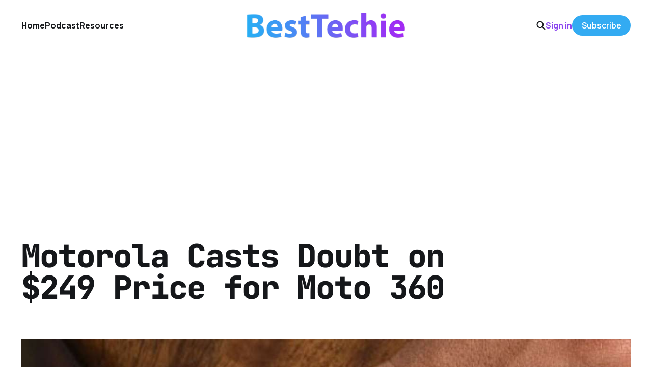

--- FILE ---
content_type: text/html; charset=utf-8
request_url: https://www.besttechie.com/motorola-casts-doubt-on-249-price-for-moto-360/
body_size: 6463
content:
<!DOCTYPE html>
<html lang="en">

<head>
    <meta charset="utf-8">
    <meta name="viewport" content="width=device-width, initial-scale=1">
    <title>Motorola Casts Doubt on $249 Price for Moto 360</title>
    <link rel="stylesheet" href="https://www.besttechie.com/assets/built/screen.css?v=a91152ceb2">


    <style>
        :root {
            --background-color: #ffffff
        }
    </style>

    <script>
        /* The script for calculating the color contrast was taken from
        https://gomakethings.com/dynamically-changing-the-text-color-based-on-background-color-contrast-with-vanilla-js/ */
        var accentColor = getComputedStyle(document.documentElement).getPropertyValue('--background-color');
        accentColor = accentColor.trim().slice(1);
        var r = parseInt(accentColor.substr(0, 2), 16);
        var g = parseInt(accentColor.substr(2, 2), 16);
        var b = parseInt(accentColor.substr(4, 2), 16);
        var yiq = ((r * 299) + (g * 587) + (b * 114)) / 1000;
        var textColor = (yiq >= 128) ? 'dark' : 'light';

        document.documentElement.className = `has-${textColor}-text`;
    </script>

    <link rel="icon" href="https://www.besttechie.com/content/images/size/w256h256/2020/07/bticon.png" type="image/png">
    <link rel="canonical" href="https://www.besttechie.com/motorola-casts-doubt-on-249-price-for-moto-360/">
    <meta name="referrer" content="no-referrer-when-downgrade">
    
    <meta property="og:site_name" content="BestTechie">
    <meta property="og:type" content="article">
    <meta property="og:title" content="Motorola Casts Doubt on $249 Price for Moto 360">
    <meta property="og:description" content="When we discovered the Moto 360 Design Face-Off yesterday
[https://www.besttechie.com/2014/05/21/report-will-the-moto-360-smartwatch-cost-250/], we
were overjoyed to see that the contest’s rules indicated that the Moto 360
smartwatch would cost $249. But later that day, Motorola itself has commented on
the news in such a">
    <meta property="og:url" content="https://www.besttechie.com/motorola-casts-doubt-on-249-price-for-moto-360/">
    <meta property="og:image" content="https://www.besttechie.com/content/images/size/w1200/wordpress/2014/05/moto-360-price.jpg">
    <meta property="article:published_time" content="2014-05-22T11:54:18.000Z">
    <meta property="article:modified_time" content="2020-07-22T13:23:09.000Z">
    <meta property="article:tag" content="Google">
    <meta property="article:tag" content="Moto 360">
    <meta property="article:tag" content="Motorola">
    <meta property="article:tag" content="Motorola Mobility">
    <meta property="article:tag" content="rumor">
    <meta property="article:tag" content="Smartwatch">
    
    <meta property="article:publisher" content="https://www.facebook.com/besttechie">
    <meta name="twitter:card" content="summary_large_image">
    <meta name="twitter:title" content="Motorola Casts Doubt on $249 Price for Moto 360">
    <meta name="twitter:description" content="When we discovered the Moto 360 Design Face-Off yesterday
[https://www.besttechie.com/2014/05/21/report-will-the-moto-360-smartwatch-cost-250/], we
were overjoyed to see that the contest’s rules indicated that the Moto 360
smartwatch would cost $249. But later that day, Motorola itself has commented on
the news in such a">
    <meta name="twitter:url" content="https://www.besttechie.com/motorola-casts-doubt-on-249-price-for-moto-360/">
    <meta name="twitter:image" content="https://www.besttechie.com/content/images/size/w1200/wordpress/2014/05/moto-360-price.jpg">
    <meta name="twitter:label1" content="Written by">
    <meta name="twitter:data1" content="Brian P. Rubin">
    <meta name="twitter:label2" content="Filed under">
    <meta name="twitter:data2" content="Google, Moto 360, Motorola, Motorola Mobility, rumor, Smartwatch">
    <meta name="twitter:site" content="@besttechie">
    <meta property="og:image:width" content="1200">
    <meta property="og:image:height" content="675">
    
    <script type="application/ld+json">
{
    "@context": "https://schema.org",
    "@type": "Article",
    "publisher": {
        "@type": "Organization",
        "name": "BestTechie",
        "url": "https://www.besttechie.com/",
        "logo": {
            "@type": "ImageObject",
            "url": "https://www.besttechie.com/content/images/2020/07/bt-logo-2018.png"
        }
    },
    "author": {
        "@type": "Person",
        "name": "Brian P. Rubin",
        "image": {
            "@type": "ImageObject",
            "url": "https://secure.gravatar.com/avatar/23b225e76ace26d4f90fba9fba76c35b?s=512&d=mm&r=g",
            "width": 512,
            "height": 512
        },
        "url": "https://www.besttechie.com/author/brian-rubin/",
        "sameAs": []
    },
    "headline": "Motorola Casts Doubt on $249 Price for Moto 360",
    "url": "https://www.besttechie.com/motorola-casts-doubt-on-249-price-for-moto-360/",
    "datePublished": "2014-05-22T11:54:18.000Z",
    "dateModified": "2020-07-22T13:23:09.000Z",
    "image": {
        "@type": "ImageObject",
        "url": "https://www.besttechie.com/content/images/size/w1200/wordpress/2014/05/moto-360-price.jpg",
        "width": 1200,
        "height": 675
    },
    "keywords": "Google, Moto 360, Motorola, Motorola Mobility, rumor, Smartwatch",
    "description": "When we discovered the Moto 360 Design Face-Off yesterday\n[https://www.besttechie.com/2014/05/21/report-will-the-moto-360-smartwatch-cost-250/], we\nwere overjoyed to see that the contest’s rules indicated that the Moto 360\nsmartwatch would cost $249. But later that day, Motorola itself has commented on\nthe news in such a way that throws some doubt on the price.\n\nIn response to yesterday’s news, an Android software developer named Michał\nTajchert said “That is a nice price!” on his Google+ page\n[",
    "mainEntityOfPage": "https://www.besttechie.com/motorola-casts-doubt-on-249-price-for-moto-360/"
}
    </script>

    <meta name="generator" content="Ghost 6.12">
    <link rel="alternate" type="application/rss+xml" title="BestTechie" href="https://www.besttechie.com/rss/">
    <script defer src="https://cdn.jsdelivr.net/ghost/portal@~2.56/umd/portal.min.js" data-i18n="true" data-ghost="https://www.besttechie.com/" data-key="59f9e8e313a95c12d236fcef3b" data-api="https://besttechie.ghost.io/ghost/api/content/" data-locale="en" crossorigin="anonymous"></script><style id="gh-members-styles">.gh-post-upgrade-cta-content,
.gh-post-upgrade-cta {
    display: flex;
    flex-direction: column;
    align-items: center;
    font-family: -apple-system, BlinkMacSystemFont, 'Segoe UI', Roboto, Oxygen, Ubuntu, Cantarell, 'Open Sans', 'Helvetica Neue', sans-serif;
    text-align: center;
    width: 100%;
    color: #ffffff;
    font-size: 16px;
}

.gh-post-upgrade-cta-content {
    border-radius: 8px;
    padding: 40px 4vw;
}

.gh-post-upgrade-cta h2 {
    color: #ffffff;
    font-size: 28px;
    letter-spacing: -0.2px;
    margin: 0;
    padding: 0;
}

.gh-post-upgrade-cta p {
    margin: 20px 0 0;
    padding: 0;
}

.gh-post-upgrade-cta small {
    font-size: 16px;
    letter-spacing: -0.2px;
}

.gh-post-upgrade-cta a {
    color: #ffffff;
    cursor: pointer;
    font-weight: 500;
    box-shadow: none;
    text-decoration: underline;
}

.gh-post-upgrade-cta a:hover {
    color: #ffffff;
    opacity: 0.8;
    box-shadow: none;
    text-decoration: underline;
}

.gh-post-upgrade-cta a.gh-btn {
    display: block;
    background: #ffffff;
    text-decoration: none;
    margin: 28px 0 0;
    padding: 8px 18px;
    border-radius: 4px;
    font-size: 16px;
    font-weight: 600;
}

.gh-post-upgrade-cta a.gh-btn:hover {
    opacity: 0.92;
}</style><script async src="https://js.stripe.com/v3/"></script>
    <script defer src="https://cdn.jsdelivr.net/ghost/sodo-search@~1.8/umd/sodo-search.min.js" data-key="59f9e8e313a95c12d236fcef3b" data-styles="https://cdn.jsdelivr.net/ghost/sodo-search@~1.8/umd/main.css" data-sodo-search="https://besttechie.ghost.io/" data-locale="en" crossorigin="anonymous"></script>
    
    <link href="https://www.besttechie.com/webmentions/receive/" rel="webmention">
    <script defer src="/public/cards.min.js?v=a91152ceb2"></script>
    <link rel="stylesheet" type="text/css" href="/public/cards.min.css?v=a91152ceb2">
    <script defer src="/public/comment-counts.min.js?v=a91152ceb2" data-ghost-comments-counts-api="https://www.besttechie.com/members/api/comments/counts/"></script>
    <script defer src="/public/member-attribution.min.js?v=a91152ceb2"></script>
    <script defer src="/public/ghost-stats.min.js?v=a91152ceb2" data-stringify-payload="false" data-datasource="analytics_events" data-storage="localStorage" data-host="https://www.besttechie.com/.ghost/analytics/api/v1/page_hit"  tb_site_uuid="2d19acc8-d291-4750-863b-073c46ae4ad8" tb_post_uuid="d8811670-fd30-473f-b85f-e8378bacb845" tb_post_type="post" tb_member_uuid="undefined" tb_member_status="undefined"></script><style>:root {--ghost-accent-color: #33abf2;}</style>
    <script data-ad-client="ca-pub-5141853512230754" async src="https://pagead2.googlesyndication.com/pagead/js/adsbygoogle.js"></script>
<meta property="fb:pages" content="111295105350" />
<script> (function() { var script = document.createElement('script'); script.src = 'https://www.getkya.com/tracker.js'; script.setAttribute('data-site-id', 'cmbo828kj0003ld046d50y1uc'); document.head.appendChild(script); })(); </script>
<!-- Google Analytics 4 - NEW -->
<script async src="https://www.googletagmanager.com/gtag/js?id=G-B5G9Y5N2R6"></script>
<script>
  window.dataLayer = window.dataLayer || [];
  function gtag(){dataLayer.push(arguments);}
  gtag('js', new Date());
  gtag('config', 'G-B5G9Y5N2R6');
</script>
<style>
:root {
   --color-details: #33abf2;
	}
a,
a:hover,
a:focus {
   text-decoration: none;
   color: #8b46ef;
   outline: 0;
	}
.podcast-embed iframe{position:relative!important}
.cove-button {background-color: #33abf2 !important; border-color: #33abf2 !important;}
time[datetime] {
    display: none;
}

</style>
</head>

<body class="post-template tag-google tag-moto-360 tag-motorola tag-motorola-mobility tag-rumor tag-smartwatch is-head-middle-logo has-mono-font has-classic-feed">
<div class="gh-site">

    <header id="gh-head" class="gh-head gh-outer">
        <div class="gh-head-inner gh-inner">
            <div class="gh-head-brand">
                <div class="gh-head-brand-wrapper">
                    <a class="gh-head-logo" href="https://www.besttechie.com">
                            <img src="https://www.besttechie.com/content/images/2020/07/bt-logo-2018.png" alt="BestTechie">
                    </a>
                </div>
                <button class="gh-search gh-icon-btn" aria-label="Search this site" data-ghost-search><svg width="20" height="20" viewBox="0 0 20 20" fill="none" xmlns="http://www.w3.org/2000/svg">
<path d="M17.5 17.5L12.5 12.5L17.5 17.5ZM14.1667 8.33333C14.1667 9.09938 14.0158 9.85792 13.7226 10.5657C13.4295 11.2734 12.9998 11.9164 12.4581 12.4581C11.9164 12.9998 11.2734 13.4295 10.5657 13.7226C9.85792 14.0158 9.09938 14.1667 8.33333 14.1667C7.56729 14.1667 6.80875 14.0158 6.10101 13.7226C5.39328 13.4295 4.75022 12.9998 4.20854 12.4581C3.66687 11.9164 3.23719 11.2734 2.94404 10.5657C2.65088 9.85792 2.5 9.09938 2.5 8.33333C2.5 6.78624 3.11458 5.30251 4.20854 4.20854C5.30251 3.11458 6.78624 2.5 8.33333 2.5C9.88043 2.5 11.3642 3.11458 12.4581 4.20854C13.5521 5.30251 14.1667 6.78624 14.1667 8.33333Z" stroke="currentColor" stroke-width="2" stroke-linecap="round" stroke-linejoin="round"/>
</svg>
</button>
                <button class="gh-burger" aria-label="Toggle menu"></button>
            </div>

            <nav class="gh-head-menu">
                <ul class="nav">
    <li class="nav-home"><a href="https://www.besttechie.com/">Home</a></li>
    <li class="nav-podcast"><a href="https://www.besttechie.com/tag/techiebytes/">Podcast</a></li>
    <li class="nav-resources"><a href="https://www.besttechie.com/resources/">Resources</a></li>
</ul>

            </nav>

            <div class="gh-head-actions">
                    <button class="gh-search gh-icon-btn" aria-label="Search this site" data-ghost-search><svg width="20" height="20" viewBox="0 0 20 20" fill="none" xmlns="http://www.w3.org/2000/svg">
<path d="M17.5 17.5L12.5 12.5L17.5 17.5ZM14.1667 8.33333C14.1667 9.09938 14.0158 9.85792 13.7226 10.5657C13.4295 11.2734 12.9998 11.9164 12.4581 12.4581C11.9164 12.9998 11.2734 13.4295 10.5657 13.7226C9.85792 14.0158 9.09938 14.1667 8.33333 14.1667C7.56729 14.1667 6.80875 14.0158 6.10101 13.7226C5.39328 13.4295 4.75022 12.9998 4.20854 12.4581C3.66687 11.9164 3.23719 11.2734 2.94404 10.5657C2.65088 9.85792 2.5 9.09938 2.5 8.33333C2.5 6.78624 3.11458 5.30251 4.20854 4.20854C5.30251 3.11458 6.78624 2.5 8.33333 2.5C9.88043 2.5 11.3642 3.11458 12.4581 4.20854C13.5521 5.30251 14.1667 6.78624 14.1667 8.33333Z" stroke="currentColor" stroke-width="2" stroke-linecap="round" stroke-linejoin="round"/>
</svg>
</button>
                    <div class="gh-head-members">
                                <a class="gh-head-link" href="#/portal/signin" data-portal="signin">Sign in</a>
                                <a class="gh-head-btn gh-btn gh-primary-btn" href="#/portal/signup" data-portal="signup">Subscribe</a>
                    </div>
            </div>
        </div>
    </header>

    
<main class="gh-main gh-outer">
    <div class="gh-inner">
            <article class="gh-article post tag-google tag-moto-360 tag-motorola tag-motorola-mobility tag-rumor tag-smartwatch">
                    <header class="gh-article-header gh-canvas">
                        <h1 class="gh-article-title">Motorola Casts Doubt on $249 Price for Moto 360</h1>
                            <figure class="gh-article-image">
        <img
            srcset="/content/images/size/w300/wordpress/2014/05/moto-360-price.jpg 300w,
                    /content/images/size/w720/wordpress/2014/05/moto-360-price.jpg 720w,
                    /content/images/size/w960/wordpress/2014/05/moto-360-price.jpg 960w,
                    /content/images/size/w1200/wordpress/2014/05/moto-360-price.jpg 1200w,
                    /content/images/size/w2000/wordpress/2014/05/moto-360-price.jpg 2000w,
                    /content/images/wordpress/2014/05/moto-360-price.jpg"
            sizes="(max-width: 1200px) 100vw, 1200px"
            src="/content/images/size/w1200/wordpress/2014/05/moto-360-price.jpg"
            alt="Motorola Casts Doubt on $249 Price for Moto 360"
        >
    </figure>
                    </header>

                <section class="gh-content gh-canvas">
                    <!--kg-card-begin: html--><p>When we discovered the Moto 360 Design Face-Off <a href="https://www.besttechie.com/2014/05/21/report-will-the-moto-360-smartwatch-cost-250/" target="_blank" rel="noopener noreferrer">yesterday</a>, we were overjoyed to see that the contest&#8217;s rules indicated that the Moto 360 smartwatch would cost $249. But later that day, Motorola itself has commented on the news in such a way that throws some doubt on the price.</p>
<p>In response to yesterday’s news, an Android software developer named Michał Tajchert said “That is a nice price!” on <a href="https://plus.google.com/+MichalTajchert/posts/7xx4CQY999d" target="_blank" rel="noopener noreferrer">his Google+ page</a>. A few hours later, however, the Google+ account for Motorola Mobility chimed in on his post:</p>
<blockquote><p>“We want to make clear that the ‘Approximate Retail Value’ (ARV) indicated in our rules is included for tax purposes only and should not be interpreted as the suggested retail price of the Moto 360 when it becomes available for purchase.”</p></blockquote>
<p>The company also updated its <a href="https://docs.google.com/document/d/1ShQGi7uKD7Y9Nebx1N6SrYuNNLwxqT6RNgxlvq0PjDY/edit" target="_blank" rel="noopener noreferrer">official rules</a> to reflect their comments. After the $249 ARV, the rules now add “Actual suggested retail price at launch may be substantially different.”</p>
<p>It is not surprising that Motorola’s public relations team piped up after tech sites boldly proclaimed that the Moto 360 would cost $249. The company has yet to reveal the official pricing information or technical specifications for the device, and as such, wants to keep tight control of that information. But the real difference between the ARV and the MSRP – especially in the case of Motorola’s contest – is difficult to discern.</p>
<p>When reporting a prize on your taxes, a person is supposed to use the fair market value, or FMV, which is the amount that a seller could reasonably expect from a buyer in exchange for the product. In the case of game shows, for instance, prizes are awarded by third parties or sponsors, who purchase the goods that are given to winners.</p>
<p>But the sponsor of this contest is Motorola Mobility, not a third party. As such, the company should have full knowledge as to what the fair market value of the Moto 360 will be. Even though they seem similar, there is a <a href="http://contests.about.com/od/taxesfinances/f/inflatedARV.htm" target="_blank" rel="noopener noreferrer">definite difference</a> between the ARV and the FMV: the ARV suggests the presence of variables that could change the final price of the prize when it is actually purchased. Because Motorola ought to know how much the Moto 360 will sell for when it launches this summer, there is no reason for the FMV to be different from the ARV in the case of this contest.</p>
<p>To make a long story short, Motorola may be casting doubt on the $249 price for the Moto 360 to give the company more pricing options when the device is finally released. But it seems unlikely that the final MSRP for the smartwatch will be much different at all.</p>
<p>&nbsp;</p>
<!--kg-card-end: html-->
                    <aside class="gh-article-meta">
                        <div class="gh-article-meta-inner">
                            <div class="gh-author-image-list instapaper_ignore">
                                    <a class="gh-author-image" href="/author/brian-rubin/">
                                            <img src="https://secure.gravatar.com/avatar/23b225e76ace26d4f90fba9fba76c35b?s&#x3D;512&amp;d&#x3D;mm&amp;r&#x3D;g" alt="Brian P. Rubin">
                                    </a>
                            </div>
                            <div class="gh-article-meta-wrapper">
                                <div class="gh-author-name-list">
                                    <a href="/author/brian-rubin/">Brian P. Rubin</a>
                                </div>
                                <time class="gh-article-date" datetime="2014-05-22">22 May 2014</time>
                            </div>
                                <a class="gh-article-tag" href="https://www.besttechie.com/tag/google/" style="--tag-color: ">Google</a>
                        </div>
                    </aside>
                </section>

                    <div class="gh-comments gh-canvas">
                        <h2 class="gh-comments-title"><script
    data-ghost-comment-count="5f19e73b4e18ff0039f474bc"
    data-ghost-comment-count-empty=""
    data-ghost-comment-count-singular="comment"
    data-ghost-comment-count-plural="comments"
    data-ghost-comment-count-tag="span"
    data-ghost-comment-count-class-name=""
    data-ghost-comment-count-autowrap="true"
>
</script></h2>
                        
        <script defer src="https://cdn.jsdelivr.net/ghost/comments-ui@~1.3/umd/comments-ui.min.js" data-locale="en" data-ghost-comments="https://www.besttechie.com/" data-api="https://besttechie.ghost.io/ghost/api/content/" data-admin="https://besttechie.ghost.io/ghost/" data-key="59f9e8e313a95c12d236fcef3b" data-title="" data-count="false" data-post-id="5f19e73b4e18ff0039f474bc" data-color-scheme="auto" data-avatar-saturation="60" data-accent-color="#33abf2" data-comments-enabled="paid" data-publication="BestTechie" crossorigin="anonymous"></script>
    
                    </div>

                <footer class="gh-article-footer gh-canvas">
                    <nav class="gh-navigation">
                        <div class="gh-navigation-previous">
                                <a class="gh-navigation-link" href="/facebook-changes-default-privacy-settings-to-friends-only-instead-of-public-and-more/">← Previous</a>
                        </div>

                        <div class="gh-navigation-middle"></div>

                        <div class="gh-navigation-next">
                                <a class="gh-navigation-link" href="/pinterest-makes-itself-more-measurable-to-brands-rolls-out-new-business-insight-api/">Next →</a>
                        </div>
                    </nav>
                </footer>
            </article>
    </div>
</main>

    <footer class="gh-foot gh-outer">
        <div class="gh-foot-inner gh-inner">
            <nav class="gh-foot-menu">
                <ul class="nav">
    <li class="nav-about"><a href="https://www.besttechie.com/about/">About</a></li>
    <li class="nav-advertise"><a href="https://www.besttechie.com/advertise/">Advertise</a></li>
    <li class="nav-contact"><a href="https://www.besttechie.com/contact-us/">Contact</a></li>
</ul>

            </nav>

            <div class="gh-copyright">
                    BestTechie © 2026. Powered by <a href="https://ghost.org/" target="_blank" rel="noopener">Ghost</a>
            </div>
        </div>
    </footer>

</div>

    <div class="pswp" tabindex="-1" role="dialog" aria-hidden="true">
    <div class="pswp__bg"></div>

    <div class="pswp__scroll-wrap">
        <div class="pswp__container">
            <div class="pswp__item"></div>
            <div class="pswp__item"></div>
            <div class="pswp__item"></div>
        </div>

        <div class="pswp__ui pswp__ui--hidden">
            <div class="pswp__top-bar">
                <div class="pswp__counter"></div>

                <button class="pswp__button pswp__button--close" title="Close (Esc)"></button>
                <button class="pswp__button pswp__button--share" title="Share"></button>
                <button class="pswp__button pswp__button--fs" title="Toggle fullscreen"></button>
                <button class="pswp__button pswp__button--zoom" title="Zoom in/out"></button>

                <div class="pswp__preloader">
                    <div class="pswp__preloader__icn">
                        <div class="pswp__preloader__cut">
                            <div class="pswp__preloader__donut"></div>
                        </div>
                    </div>
                </div>
            </div>

            <div class="pswp__share-modal pswp__share-modal--hidden pswp__single-tap">
                <div class="pswp__share-tooltip"></div>
            </div>

            <button class="pswp__button pswp__button--arrow--left" title="Previous (arrow left)"></button>
            <button class="pswp__button pswp__button--arrow--right" title="Next (arrow right)"></button>

            <div class="pswp__caption">
                <div class="pswp__caption__center"></div>
            </div>
        </div>
    </div>
</div>
<script src="https://www.besttechie.com/assets/built/main.min.js?v=a91152ceb2"></script>



</body>

</html>


--- FILE ---
content_type: text/html; charset=utf-8
request_url: https://www.google.com/recaptcha/api2/aframe
body_size: 257
content:
<!DOCTYPE HTML><html><head><meta http-equiv="content-type" content="text/html; charset=UTF-8"></head><body><script nonce="WjinycNkSfR9ibsuoTMQ8w">/** Anti-fraud and anti-abuse applications only. See google.com/recaptcha */ try{var clients={'sodar':'https://pagead2.googlesyndication.com/pagead/sodar?'};window.addEventListener("message",function(a){try{if(a.source===window.parent){var b=JSON.parse(a.data);var c=clients[b['id']];if(c){var d=document.createElement('img');d.src=c+b['params']+'&rc='+(localStorage.getItem("rc::a")?sessionStorage.getItem("rc::b"):"");window.document.body.appendChild(d);sessionStorage.setItem("rc::e",parseInt(sessionStorage.getItem("rc::e")||0)+1);localStorage.setItem("rc::h",'1768847185399');}}}catch(b){}});window.parent.postMessage("_grecaptcha_ready", "*");}catch(b){}</script></body></html>